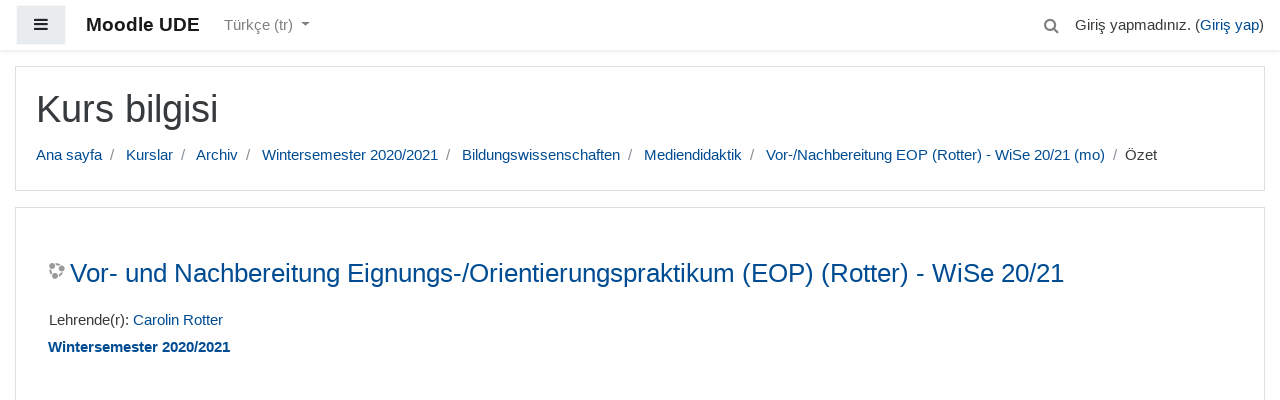

--- FILE ---
content_type: text/html; charset=utf-8
request_url: https://moodle.uni-due.de/course/info.php?id=22812&lang=tr
body_size: 9420
content:
<!DOCTYPE html>

<html  dir="ltr" lang="tr" xml:lang="tr">
<head>
    <title>Vor- und Nachbereitung Eignungs-/Orientierungspraktikum (EOP) (Rotter) - WiSe 20/21 özeti</title>
    <link rel="shortcut icon" href="https://moodle.uni-due.de/theme/image.php/boost/theme/1767603199/favicon" />
    <meta http-equiv="Content-Type" content="text/html; charset=utf-8" />
<meta name="keywords" content="moodle, Vor- und Nachbereitung Eignungs-/Orientierungspraktikum (EOP) (Rotter) - WiSe 20/21 özeti" />
<link rel="stylesheet" type="text/css" href="https://moodle.uni-due.de/theme/yui_combo.php?rollup/3.17.2/yui-moodlesimple-min.css" /><script id="firstthemesheet" type="text/css">/** Required in order to fix style inclusion problems in IE with YUI **/</script><link rel="stylesheet" type="text/css" href="https://moodle.uni-due.de/theme/styles.php/boost/1767603199_1/all" />
<script type="text/javascript">
//<![CDATA[
var M = {}; M.yui = {};
M.pageloadstarttime = new Date();
M.cfg = {"wwwroot":"https:\/\/moodle.uni-due.de","sesskey":"ovJiey8OAE","themerev":"1767603199","slasharguments":1,"theme":"boost","iconsystemmodule":"core\/icon_system_fontawesome","jsrev":"1767603199","admin":"admin","svgicons":true,"usertimezone":"Avrupa\/Berlin","contextid":1838771};var yui1ConfigFn = function(me) {if(/-skin|reset|fonts|grids|base/.test(me.name)){me.type='css';me.path=me.path.replace(/\.js/,'.css');me.path=me.path.replace(/\/yui2-skin/,'/assets/skins/sam/yui2-skin')}};
var yui2ConfigFn = function(me) {var parts=me.name.replace(/^moodle-/,'').split('-'),component=parts.shift(),module=parts[0],min='-min';if(/-(skin|core)$/.test(me.name)){parts.pop();me.type='css';min=''}
if(module){var filename=parts.join('-');me.path=component+'/'+module+'/'+filename+min+'.'+me.type}else{me.path=component+'/'+component+'.'+me.type}};
YUI_config = {"debug":false,"base":"https:\/\/moodle.uni-due.de\/lib\/yuilib\/3.17.2\/","comboBase":"https:\/\/moodle.uni-due.de\/theme\/yui_combo.php?","combine":true,"filter":null,"insertBefore":"firstthemesheet","groups":{"yui2":{"base":"https:\/\/moodle.uni-due.de\/lib\/yuilib\/2in3\/2.9.0\/build\/","comboBase":"https:\/\/moodle.uni-due.de\/theme\/yui_combo.php?","combine":true,"ext":false,"root":"2in3\/2.9.0\/build\/","patterns":{"yui2-":{"group":"yui2","configFn":yui1ConfigFn}}},"moodle":{"name":"moodle","base":"https:\/\/moodle.uni-due.de\/theme\/yui_combo.php?m\/1767603199\/","combine":true,"comboBase":"https:\/\/moodle.uni-due.de\/theme\/yui_combo.php?","ext":false,"root":"m\/1767603199\/","patterns":{"moodle-":{"group":"moodle","configFn":yui2ConfigFn}},"filter":null,"modules":{"moodle-core-lockscroll":{"requires":["plugin","base-build"]},"moodle-core-actionmenu":{"requires":["base","event","node-event-simulate"]},"moodle-core-dragdrop":{"requires":["base","node","io","dom","dd","event-key","event-focus","moodle-core-notification"]},"moodle-core-formchangechecker":{"requires":["base","event-focus","moodle-core-event"]},"moodle-core-blocks":{"requires":["base","node","io","dom","dd","dd-scroll","moodle-core-dragdrop","moodle-core-notification"]},"moodle-core-event":{"requires":["event-custom"]},"moodle-core-checknet":{"requires":["base-base","moodle-core-notification-alert","io-base"]},"moodle-core-notification":{"requires":["moodle-core-notification-dialogue","moodle-core-notification-alert","moodle-core-notification-confirm","moodle-core-notification-exception","moodle-core-notification-ajaxexception"]},"moodle-core-notification-dialogue":{"requires":["base","node","panel","escape","event-key","dd-plugin","moodle-core-widget-focusafterclose","moodle-core-lockscroll"]},"moodle-core-notification-alert":{"requires":["moodle-core-notification-dialogue"]},"moodle-core-notification-confirm":{"requires":["moodle-core-notification-dialogue"]},"moodle-core-notification-exception":{"requires":["moodle-core-notification-dialogue"]},"moodle-core-notification-ajaxexception":{"requires":["moodle-core-notification-dialogue"]},"moodle-core-tooltip":{"requires":["base","node","io-base","moodle-core-notification-dialogue","json-parse","widget-position","widget-position-align","event-outside","cache-base"]},"moodle-core-handlebars":{"condition":{"trigger":"handlebars","when":"after"}},"moodle-core-chooserdialogue":{"requires":["base","panel","moodle-core-notification"]},"moodle-core-popuphelp":{"requires":["moodle-core-tooltip"]},"moodle-core-maintenancemodetimer":{"requires":["base","node"]},"moodle-core-languninstallconfirm":{"requires":["base","node","moodle-core-notification-confirm","moodle-core-notification-alert"]},"moodle-core-dock":{"requires":["base","node","event-custom","event-mouseenter","event-resize","escape","moodle-core-dock-loader","moodle-core-event"]},"moodle-core-dock-loader":{"requires":["escape"]},"moodle-core_availability-form":{"requires":["base","node","event","event-delegate","panel","moodle-core-notification-dialogue","json"]},"moodle-backup-backupselectall":{"requires":["node","event","node-event-simulate","anim"]},"moodle-backup-confirmcancel":{"requires":["node","node-event-simulate","moodle-core-notification-confirm"]},"moodle-course-modchooser":{"requires":["moodle-core-chooserdialogue","moodle-course-coursebase"]},"moodle-course-dragdrop":{"requires":["base","node","io","dom","dd","dd-scroll","moodle-core-dragdrop","moodle-core-notification","moodle-course-coursebase","moodle-course-util"]},"moodle-course-util":{"requires":["node"],"use":["moodle-course-util-base"],"submodules":{"moodle-course-util-base":{},"moodle-course-util-section":{"requires":["node","moodle-course-util-base"]},"moodle-course-util-cm":{"requires":["node","moodle-course-util-base"]}}},"moodle-course-formatchooser":{"requires":["base","node","node-event-simulate"]},"moodle-course-management":{"requires":["base","node","io-base","moodle-core-notification-exception","json-parse","dd-constrain","dd-proxy","dd-drop","dd-delegate","node-event-delegate"]},"moodle-course-categoryexpander":{"requires":["node","event-key"]},"moodle-form-passwordunmask":{"requires":[]},"moodle-form-dateselector":{"requires":["base","node","overlay","calendar"]},"moodle-form-shortforms":{"requires":["node","base","selector-css3","moodle-core-event"]},"moodle-form-showadvanced":{"requires":["node","base","selector-css3"]},"moodle-question-preview":{"requires":["base","dom","event-delegate","event-key","core_question_engine"]},"moodle-question-qbankmanager":{"requires":["node","selector-css3"]},"moodle-question-searchform":{"requires":["base","node"]},"moodle-question-chooser":{"requires":["moodle-core-chooserdialogue"]},"moodle-availability_completion-form":{"requires":["base","node","event","moodle-core_availability-form"]},"moodle-availability_date-form":{"requires":["base","node","event","io","moodle-core_availability-form"]},"moodle-availability_grade-form":{"requires":["base","node","event","moodle-core_availability-form"]},"moodle-availability_group-form":{"requires":["base","node","event","moodle-core_availability-form"]},"moodle-availability_grouping-form":{"requires":["base","node","event","moodle-core_availability-form"]},"moodle-availability_profile-form":{"requires":["base","node","event","moodle-core_availability-form"]},"moodle-availability_stash-form":{"requires":["base","node","event","handlebars","moodle-core_availability-form"]},"moodle-availability_xp-form":{"requires":["base","node","event","handlebars","moodle-core_availability-form"]},"moodle-qtype_ddimageortext-form":{"requires":["moodle-qtype_ddimageortext-dd","form_filepicker"]},"moodle-qtype_ddimageortext-dd":{"requires":["node","dd","dd-drop","dd-constrain"]},"moodle-qtype_ddmarker-form":{"requires":["moodle-qtype_ddmarker-dd","form_filepicker","graphics","escape"]},"moodle-qtype_ddmarker-dd":{"requires":["node","event-resize","dd","dd-drop","dd-constrain","graphics"]},"moodle-qtype_ddwtos-dd":{"requires":["node","dd","dd-drop","dd-constrain"]},"moodle-mod_assign-history":{"requires":["node","transition"]},"moodle-mod_bigbluebuttonbn-recordings":{"requires":["base","node","datasource-get","datasource-jsonschema","datasource-polling","moodle-core-notification"]},"moodle-mod_bigbluebuttonbn-modform":{"requires":["base","node"]},"moodle-mod_bigbluebuttonbn-imports":{"requires":["base","node"]},"moodle-mod_bigbluebuttonbn-rooms":{"requires":["base","node","datasource-get","datasource-jsonschema","datasource-polling","moodle-core-notification"]},"moodle-mod_bigbluebuttonbn-broker":{"requires":["base","node","datasource-get","datasource-jsonschema","datasource-polling","moodle-core-notification"]},"moodle-mod_forum-subscriptiontoggle":{"requires":["base-base","io-base"]},"moodle-mod_quiz-dragdrop":{"requires":["base","node","io","dom","dd","dd-scroll","moodle-core-dragdrop","moodle-core-notification","moodle-mod_quiz-quizbase","moodle-mod_quiz-util-base","moodle-mod_quiz-util-page","moodle-mod_quiz-util-slot","moodle-course-util"]},"moodle-mod_quiz-util":{"requires":["node","moodle-core-actionmenu"],"use":["moodle-mod_quiz-util-base"],"submodules":{"moodle-mod_quiz-util-base":{},"moodle-mod_quiz-util-slot":{"requires":["node","moodle-mod_quiz-util-base"]},"moodle-mod_quiz-util-page":{"requires":["node","moodle-mod_quiz-util-base"]}}},"moodle-mod_quiz-modform":{"requires":["base","node","event"]},"moodle-mod_quiz-quizbase":{"requires":["base","node"]},"moodle-mod_quiz-questionchooser":{"requires":["moodle-core-chooserdialogue","moodle-mod_quiz-util","querystring-parse"]},"moodle-mod_quiz-autosave":{"requires":["base","node","event","event-valuechange","node-event-delegate","io-form"]},"moodle-mod_quiz-repaginate":{"requires":["base","event","node","io","moodle-core-notification-dialogue"]},"moodle-mod_quiz-toolboxes":{"requires":["base","node","event","event-key","io","moodle-mod_quiz-quizbase","moodle-mod_quiz-util-slot","moodle-core-notification-ajaxexception"]},"moodle-mod_scheduler-studentlist":{"requires":["base","node","event","io"]},"moodle-mod_scheduler-delselected":{"requires":["base","node","event"]},"moodle-mod_scheduler-saveseen":{"requires":["base","node","event"]},"moodle-message_airnotifier-toolboxes":{"requires":["base","node","io"]},"moodle-block_xp-filters":{"requires":["base","node","moodle-core-dragdrop","moodle-core-notification-confirm","moodle-block_xp-rulepicker"]},"moodle-block_xp-notification":{"requires":["base","node","handlebars","button-plugin","moodle-core-notification-dialogue"]},"moodle-block_xp-rulepicker":{"requires":["base","node","handlebars","moodle-core-notification-dialogue"]},"moodle-filter_glossary-autolinker":{"requires":["base","node","io-base","json-parse","event-delegate","overlay","moodle-core-event","moodle-core-notification-alert","moodle-core-notification-exception","moodle-core-notification-ajaxexception"]},"moodle-filter_mathjaxloader-loader":{"requires":["moodle-core-event"]},"moodle-editor_atto-rangy":{"requires":[]},"moodle-editor_atto-editor":{"requires":["node","transition","io","overlay","escape","event","event-simulate","event-custom","node-event-html5","node-event-simulate","yui-throttle","moodle-core-notification-dialogue","moodle-core-notification-confirm","moodle-editor_atto-rangy","handlebars","timers","querystring-stringify"]},"moodle-editor_atto-plugin":{"requires":["node","base","escape","event","event-outside","handlebars","event-custom","timers","moodle-editor_atto-menu"]},"moodle-editor_atto-menu":{"requires":["moodle-core-notification-dialogue","node","event","event-custom"]},"moodle-format_grid-gridkeys":{"requires":["event-nav-keys"]},"moodle-report_eventlist-eventfilter":{"requires":["base","event","node","node-event-delegate","datatable","autocomplete","autocomplete-filters"]},"moodle-report_loglive-fetchlogs":{"requires":["base","event","node","io","node-event-delegate"]},"moodle-gradereport_grader-gradereporttable":{"requires":["base","node","event","handlebars","overlay","event-hover"]},"moodle-gradereport_history-userselector":{"requires":["escape","event-delegate","event-key","handlebars","io-base","json-parse","moodle-core-notification-dialogue"]},"moodle-tool_capability-search":{"requires":["base","node"]},"moodle-tool_lp-dragdrop-reorder":{"requires":["moodle-core-dragdrop"]},"moodle-tool_monitor-dropdown":{"requires":["base","event","node"]},"moodle-assignfeedback_editpdf-editor":{"requires":["base","event","node","io","graphics","json","event-move","event-resize","transition","querystring-stringify-simple","moodle-core-notification-dialog","moodle-core-notification-alert","moodle-core-notification-warning","moodle-core-notification-exception","moodle-core-notification-ajaxexception"]},"moodle-atto_accessibilitychecker-button":{"requires":["color-base","moodle-editor_atto-plugin"]},"moodle-atto_accessibilityhelper-button":{"requires":["moodle-editor_atto-plugin"]},"moodle-atto_align-button":{"requires":["moodle-editor_atto-plugin"]},"moodle-atto_bold-button":{"requires":["moodle-editor_atto-plugin"]},"moodle-atto_charmap-button":{"requires":["moodle-editor_atto-plugin"]},"moodle-atto_chemistry-button":{"requires":["moodle-editor_atto-plugin","moodle-core-event","io","event-valuechange","tabview","array-extras"]},"moodle-atto_clear-button":{"requires":["moodle-editor_atto-plugin"]},"moodle-atto_collapse-button":{"requires":["moodle-editor_atto-plugin"]},"moodle-atto_emoticon-button":{"requires":["moodle-editor_atto-plugin"]},"moodle-atto_equation-button":{"requires":["moodle-editor_atto-plugin","moodle-core-event","io","event-valuechange","tabview","array-extras"]},"moodle-atto_fontfamily-button":{"requires":["moodle-editor_atto-plugin"]},"moodle-atto_hr-button":{"requires":["moodle-editor_atto-plugin"]},"moodle-atto_html-button":{"requires":["moodle-editor_atto-plugin","event-valuechange"]},"moodle-atto_image-button":{"requires":["moodle-editor_atto-plugin"]},"moodle-atto_indent-button":{"requires":["moodle-editor_atto-plugin"]},"moodle-atto_italic-button":{"requires":["moodle-editor_atto-plugin"]},"moodle-atto_link-button":{"requires":["moodle-editor_atto-plugin"]},"moodle-atto_managefiles-button":{"requires":["moodle-editor_atto-plugin"]},"moodle-atto_managefiles-usedfiles":{"requires":["node","escape"]},"moodle-atto_media-button":{"requires":["moodle-editor_atto-plugin","moodle-form-shortforms"]},"moodle-atto_noautolink-button":{"requires":["moodle-editor_atto-plugin"]},"moodle-atto_orderedlist-button":{"requires":["moodle-editor_atto-plugin"]},"moodle-atto_recordrtc-button":{"requires":["moodle-editor_atto-plugin","moodle-atto_recordrtc-recording"]},"moodle-atto_recordrtc-recording":{"requires":["moodle-atto_recordrtc-button"]},"moodle-atto_rtl-button":{"requires":["moodle-editor_atto-plugin"]},"moodle-atto_strike-button":{"requires":["moodle-editor_atto-plugin"]},"moodle-atto_subscript-button":{"requires":["moodle-editor_atto-plugin"]},"moodle-atto_superscript-button":{"requires":["moodle-editor_atto-plugin"]},"moodle-atto_table-button":{"requires":["moodle-editor_atto-plugin","moodle-editor_atto-menu","event","event-valuechange"]},"moodle-atto_title-button":{"requires":["moodle-editor_atto-plugin"]},"moodle-atto_underline-button":{"requires":["moodle-editor_atto-plugin"]},"moodle-atto_undo-button":{"requires":["moodle-editor_atto-plugin"]},"moodle-atto_unorderedlist-button":{"requires":["moodle-editor_atto-plugin"]}}},"gallery":{"name":"gallery","base":"https:\/\/moodle.uni-due.de\/lib\/yuilib\/gallery\/","combine":true,"comboBase":"https:\/\/moodle.uni-due.de\/theme\/yui_combo.php?","ext":false,"root":"gallery\/1767603199\/","patterns":{"gallery-":{"group":"gallery"}}}},"modules":{"core_filepicker":{"name":"core_filepicker","fullpath":"https:\/\/moodle.uni-due.de\/lib\/javascript.php\/1767603199\/repository\/filepicker.js","requires":["base","node","node-event-simulate","json","async-queue","io-base","io-upload-iframe","io-form","yui2-treeview","panel","cookie","datatable","datatable-sort","resize-plugin","dd-plugin","escape","moodle-core_filepicker","moodle-core-notification-dialogue"]},"core_comment":{"name":"core_comment","fullpath":"https:\/\/moodle.uni-due.de\/lib\/javascript.php\/1767603199\/comment\/comment.js","requires":["base","io-base","node","json","yui2-animation","overlay","escape"]},"mathjax":{"name":"mathjax","fullpath":"https:\/\/moodle.uni-due.de\/MathJax\/MathJax.js?delayStartupUntil=configured"}}};
M.yui.loader = {modules: {}};

//]]>
</script>

<style>
/* fixeds https://bugs.chromium.org/p/chromium/issues/detail?id=1242229 */
fieldset:target::before {
        content: unset;
}
.site-name {
  font-weight: bold;
}
</style>

<meta name="robots" content="noindex">
    <meta name="viewport" content="width=device-width, initial-scale=1.0">
</head>
<body  id="page-course-info" class="format-topics  path-course safari dir-ltr lang-tr yui-skin-sam yui3-skin-sam moodle-uni-due-de pagelayout-incourse course-22812 context-1838771 category-2508 notloggedin ">

<div id="page-wrapper">

    <div>
    <a class="sr-only sr-only-focusable" href="#maincontent">Ana içeriğe geç</a>
</div><script type="text/javascript" src="https://moodle.uni-due.de/theme/yui_combo.php?rollup/3.17.2/yui-moodlesimple-min.js"></script><script type="text/javascript" src="https://moodle.uni-due.de/lib/javascript.php/1767603199/lib/javascript-static.js"></script>
<script type="text/javascript">
//<![CDATA[
document.body.className += ' jsenabled';
//]]>
</script>



    <nav class="fixed-top navbar navbar-light bg-white navbar-expand moodle-has-zindex" aria-label="Site navigasyonu">
    
            <div data-region="drawer-toggle" class="d-inline-block mr-3">
                <button aria-expanded="false" aria-controls="nav-drawer" type="button" class="btn nav-link float-sm-left mr-1 btn-light bg-gray" data-action="toggle-drawer" data-side="left" data-preference="drawer-open-nav"><i class="icon fa fa-bars fa-fw " aria-hidden="true"  ></i><span class="sr-only">Yan panel</span></button>
            </div>
    
            <a href="https://moodle.uni-due.de" class="navbar-brand 
                    d-none d-sm-inline
                    ">
                <span class="site-name d-none d-md-inline">Moodle UDE</span>
            </a>
    
            <ul class="navbar-nav d-none d-md-flex">
                <!-- custom_menu -->
                <li class="dropdown nav-item">
    <a class="dropdown-toggle nav-link" id="drop-down-6970693d9843c6970693d972f34" data-toggle="dropdown" aria-haspopup="true" aria-expanded="false" href="#" aria-controls="drop-down-menu-6970693d9843c6970693d972f34">
        Türkçe ‎(tr)‎
    </a>
    <div class="dropdown-menu" role="menu" id="drop-down-menu-6970693d9843c6970693d972f34" aria-labelledby="drop-down-6970693d9843c6970693d972f34">
                <a class="dropdown-item" role="menuitem" href="https://moodle.uni-due.de/course/info.php?id=22812&amp;lang=da" title="Dansk ‎(da)‎">Dansk ‎(da)‎</a>
                <a class="dropdown-item" role="menuitem" href="https://moodle.uni-due.de/course/info.php?id=22812&amp;lang=de" title="Deutsch ‎(de)‎">Deutsch ‎(de)‎</a>
                <a class="dropdown-item" role="menuitem" href="https://moodle.uni-due.de/course/info.php?id=22812&amp;lang=en" title="English ‎(en)‎">English ‎(en)‎</a>
                <a class="dropdown-item" role="menuitem" href="https://moodle.uni-due.de/course/info.php?id=22812&amp;lang=es_es" title="Español - España ‎(es_es)‎">Español - España ‎(es_es)‎</a>
                <a class="dropdown-item" role="menuitem" href="https://moodle.uni-due.de/course/info.php?id=22812&amp;lang=es" title="Español - Internacional ‎(es)‎">Español - Internacional ‎(es)‎</a>
                <a class="dropdown-item" role="menuitem" href="https://moodle.uni-due.de/course/info.php?id=22812&amp;lang=fr" title="Français ‎(fr)‎">Français ‎(fr)‎</a>
                <a class="dropdown-item" role="menuitem" href="https://moodle.uni-due.de/course/info.php?id=22812&amp;lang=pl" title="Polski ‎(pl)‎">Polski ‎(pl)‎</a>
                <a class="dropdown-item" role="menuitem" href="https://moodle.uni-due.de/course/info.php?id=22812&amp;lang=tr" title="Türkçe ‎(tr)‎">Türkçe ‎(tr)‎</a>
                <a class="dropdown-item" role="menuitem" href="https://moodle.uni-due.de/course/info.php?id=22812&amp;lang=ru" title="Русский ‎(ru)‎">Русский ‎(ru)‎</a>
                <a class="dropdown-item" role="menuitem" href="https://moodle.uni-due.de/course/info.php?id=22812&amp;lang=uk" title="Українська ‎(uk)‎">Українська ‎(uk)‎</a>
    </div>
</li>
                <!-- page_heading_menu -->
                
            </ul>
            <ul class="nav navbar-nav ml-auto">
                <div class="d-none d-lg-block">
                <div class="search-input-wrapper nav-link" id="6970693d984be"><div role="button" tabindex="0"><i class="icon fa fa-search fa-fw "  title="Ara" aria-label="Ara"></i></div><form class="search-input-form" action="https://moodle.uni-due.de/search/index.php"><label for="id_q_6970693d984be" class="accesshide">Arama sorgunuzu giriniz</label><input type="text" name="q" placeholder="Ara" size="13" tabindex="-1" id="id_q_6970693d984be" class="form-control"></input><input type="hidden" name="context" value="1838771" /></form></div>
            </div>
                <!-- navbar_plugin_output -->
                <li class="nav-item">
                
                </li>
                <!-- user_menu -->
                <li class="nav-item d-flex align-items-center">
                    <div class="usermenu"><span class="login">Giriş yapmadınız. (<a href="https://moodle.uni-due.de/login/index.php">Giriş yap</a>)</span></div>
                </li>
            </ul>
            <!-- search_box -->
    </nav>
    

    <div id="page" class="container-fluid">
        <header id="page-header" class="row">
    <div class="col-12 pt-3 pb-3">
        <div class="card">
            <div class="card-body">
                <div class="d-flex">
                    <div class="mr-auto">
                    <div class="page-context-header"><div class="page-header-headings"><h1>Kurs bilgisi</h1></div></div>
                    </div>

                </div>
                <div class="d-flex flex-wrap">
                    <div id="page-navbar">
                        <nav role="navigation" aria-label="Gezinme Çubuğu">
    <ol class="breadcrumb">
                <li class="breadcrumb-item">
                    <a href="https://moodle.uni-due.de/"  >Ana sayfa</a>
                </li>
                <li class="breadcrumb-item">
                    <a href="https://moodle.uni-due.de/course/index.php"  >Kurslar</a>
                </li>
                <li class="breadcrumb-item">
                    <a href="https://moodle.uni-due.de/course/index.php?categoryid=462"  >Archiv</a>
                </li>
                <li class="breadcrumb-item">
                    <a href="https://moodle.uni-due.de/course/index.php?categoryid=2469"  >Wintersemester 2020/2021</a>
                </li>
                <li class="breadcrumb-item">
                    <a href="https://moodle.uni-due.de/course/index.php?categoryid=2492"  >Bildungswissenschaften</a>
                </li>
                <li class="breadcrumb-item">
                    <a href="https://moodle.uni-due.de/course/index.php?categoryid=2508"  >Mediendidaktik</a>
                </li>
                <li class="breadcrumb-item">
                    <a href="https://moodle.uni-due.de/course/view.php?id=22812"  title="Vor- und Nachbereitung Eignungs-/Orientierungspraktikum (EOP) (Rotter) - WiSe 20/21">Vor-/Nachbereitung EOP (Rotter) - WiSe 20/21 (mo)</a>
                </li>
                <li class="breadcrumb-item">Özet</li>
    </ol>
</nav>
                    </div>
                    <div class="ml-auto d-flex">
                        
                    </div>
                    <div id="course-header">
                        
                    </div>
                </div>
            </div>
        </div>
    </div>
</header>

        <div id="page-content" class="row">
            <div id="region-main-box" class="col-12">
                <section id="region-main" >
                    <div class="card">
                        <div class="card-body">
                            <span class="notifications" id="user-notifications"></span>
                            <div role="main"><span id="maincontent"></span><div class="box generalbox info py-3"><div class="coursebox clearfix" data-courseid="22812" data-type="1"><div class="info"><h3 class="coursename"><a class="" href="https://moodle.uni-due.de/course/view.php?id=22812">Vor- und Nachbereitung Eignungs-/Orientierungspraktikum (EOP) (Rotter) - WiSe 20/21</a></h3><div class="moreinfo"></div></div><div class="content"><ul class="teachers"><li>Lehrende(r): <a href="https://moodle.uni-due.de/user/view.php?id=45412&amp;course=1">Carolin Rotter</a></li></ul></div><div style="font-weight:bold;clear:both;" title="Kurs kategorisi">&nbsp;<a href="https://moodle.uni-due.de/course/index.php?categoryid=2469">Wintersemester 2020/2021</a></div></div></div><br /></div>
                            
                            
                        </div>
                    </div>
                </section>
            </div>
        </div>
    </div>
    <div id="nav-drawer" data-region="drawer" class="d-print-none moodle-has-zindex closed" aria-hidden="true" tabindex="-1">
        <nav class="list-group">
            <a class="list-group-item list-group-item-action " href="https://moodle.uni-due.de/course/view.php?id=22812" data-key="coursehome" data-isexpandable="0" data-indent="0" data-showdivider="0" data-type="60" data-nodetype="0" data-collapse="0" data-forceopen="0" data-isactive="0" data-hidden="0" data-preceedwithhr="0" >
                <div class="m-l-0">
                    <div class="media">
                        <span class="media-left">
                            <i class="icon fa fa-graduation-cap fa-fw " aria-hidden="true"  ></i>
                        </span>
                        <span class="media-body ">Vor-/Nachbereitung EOP (Rotter) - WiSe 20/21 (mo)</span>
                    </div>
                </div>
            </a>
        </nav>
        <nav class="list-group m-t-1">
            <a class="list-group-item list-group-item-action " href="https://moodle.uni-due.de/" data-key="home" data-isexpandable="0" data-indent="0" data-showdivider="1" data-type="1" data-nodetype="1" data-collapse="0" data-forceopen="1" data-isactive="0" data-hidden="0" data-preceedwithhr="0" >
                <div class="m-l-0">
                    <div class="media">
                        <span class="media-left">
                            <i class="icon fa fa-home fa-fw " aria-hidden="true"  ></i>
                        </span>
                        <span class="media-body ">Ana sayfa</span>
                    </div>
                </div>
            </a>
        </nav>
    </div>
</div>

<footer id="page-footer" class="py-3 bg-dark text-light">
    <div class="container">
        <div id="course-footer"></div>


        <div class="logininfo">Giriş yapmadınız. (<a href="https://moodle.uni-due.de/login/index.php">Giriş yap</a>)</div>
        <div class="tool_usertours-resettourcontainer"></div>
        <div class="homelink"><a href="https://moodle.uni-due.de/course/view.php?id=22812">Vor-/Nachbereitung EOP (Rotter) - WiSe 20/21 (mo)</a></div>
        <nav class="nav navbar-nav d-md-none">
                <ul class="list-unstyled pt-3">
                                    <li><a href="#" title="Dil">Türkçe ‎(tr)‎</a></li>
                                <li>
                                    <ul class="list-unstyled ml-3">
                                                        <li><a href="https://moodle.uni-due.de/course/info.php?id=22812&amp;lang=da" title="Dansk ‎(da)‎">Dansk ‎(da)‎</a></li>
                                                        <li><a href="https://moodle.uni-due.de/course/info.php?id=22812&amp;lang=de" title="Deutsch ‎(de)‎">Deutsch ‎(de)‎</a></li>
                                                        <li><a href="https://moodle.uni-due.de/course/info.php?id=22812&amp;lang=en" title="English ‎(en)‎">English ‎(en)‎</a></li>
                                                        <li><a href="https://moodle.uni-due.de/course/info.php?id=22812&amp;lang=es_es" title="Español - España ‎(es_es)‎">Español - España ‎(es_es)‎</a></li>
                                                        <li><a href="https://moodle.uni-due.de/course/info.php?id=22812&amp;lang=es" title="Español - Internacional ‎(es)‎">Español - Internacional ‎(es)‎</a></li>
                                                        <li><a href="https://moodle.uni-due.de/course/info.php?id=22812&amp;lang=fr" title="Français ‎(fr)‎">Français ‎(fr)‎</a></li>
                                                        <li><a href="https://moodle.uni-due.de/course/info.php?id=22812&amp;lang=pl" title="Polski ‎(pl)‎">Polski ‎(pl)‎</a></li>
                                                        <li><a href="https://moodle.uni-due.de/course/info.php?id=22812&amp;lang=tr" title="Türkçe ‎(tr)‎">Türkçe ‎(tr)‎</a></li>
                                                        <li><a href="https://moodle.uni-due.de/course/info.php?id=22812&amp;lang=ru" title="Русский ‎(ru)‎">Русский ‎(ru)‎</a></li>
                                                        <li><a href="https://moodle.uni-due.de/course/info.php?id=22812&amp;lang=uk" title="Українська ‎(uk)‎">Українська ‎(uk)‎</a></li>
                                    </ul>
                                </li>
                </ul>
        </nav>
        
        
<div style="width:100%; margin:10px;">
    <div style="width:70%; height:100%; float:left;">
    	<br>Moodle an der UDE ist ein Service des <a href="https://www.uni-due.de/zim">ZIM</a><br><a href="https://moodle.uni-due.de/datenschutz.html">Datenschutzerklärung</a> | <a href="https://moodle.uni-due.de/impressum.html">Impressum</a> | <a href="https://moodle.uni-due.de/contact.html">Kontakt</a>
    </div>
    <div style="width:30%; height:100%; float:right;">
    	<img src="https://moodle.uni-due.de/powered_by_zim.png" alt="Powered by ZIM Logo">
    </div>
</div><script type="text/javascript">
//<![CDATA[
var require = {
    baseUrl : 'https://moodle.uni-due.de/lib/requirejs.php/1767603199/',
    // We only support AMD modules with an explicit define() statement.
    enforceDefine: true,
    skipDataMain: true,
    waitSeconds : 0,

    paths: {
        jquery: 'https://moodle.uni-due.de/lib/javascript.php/1767603199/lib/jquery/jquery-3.2.1.min',
        jqueryui: 'https://moodle.uni-due.de/lib/javascript.php/1767603199/lib/jquery/ui-1.12.1/jquery-ui.min',
        jqueryprivate: 'https://moodle.uni-due.de/lib/javascript.php/1767603199/lib/requirejs/jquery-private'
    },

    // Custom jquery config map.
    map: {
      // '*' means all modules will get 'jqueryprivate'
      // for their 'jquery' dependency.
      '*': { jquery: 'jqueryprivate' },
      // Stub module for 'process'. This is a workaround for a bug in MathJax (see MDL-60458).
      '*': { process: 'core/first' },

      // 'jquery-private' wants the real jQuery module
      // though. If this line was not here, there would
      // be an unresolvable cyclic dependency.
      jqueryprivate: { jquery: 'jquery' }
    }
};

//]]>
</script>
<script type="text/javascript" src="https://moodle.uni-due.de/lib/javascript.php/1767603199/lib/requirejs/require.min.js"></script>
<script type="text/javascript">
//<![CDATA[
require(['core/first'], function() {
;
require(["media_videojs/loader"], function(loader) {
    loader.setUp(function(videojs) {
        videojs.options.flash.swf = "https://moodle.uni-due.de/media/player/videojs/videojs/video-js.swf";
videojs.addLanguage("tr",{
 "Play": "Oynat",
 "Pause": "Duraklat",
 "Replay": "Yeniden Oynat",
 "Current Time": "Süre",
 "Duration Time": "Toplam Süre",
 "Remaining Time": "Kalan Süre",
 "Stream Type": "Yayın Tipi",
 "LIVE": "CANLI",
 "Loaded": "Yüklendi",
 "Progress": "Yükleniyor",
 "Fullscreen": "Tam Ekran",
 "Non-Fullscreen": "Küçük Ekran",
 "Mute": "Ses Kapa",
 "Unmute": "Ses Aç",
 "Playback Rate": "Oynatma Hızı",
 "Subtitles": "Altyazı",
 "subtitles off": "Altyazı Kapalı",
 "Captions": "Altyazı",
 "captions off": "Altyazı Kapalı",
 "Chapters": "Bölümler",
 "Close Modal Dialog": "Dialogu Kapat",
 "Descriptions": "Açıklamalar",
 "descriptions off": "Açıklamalar kapalı",
 "Audio Track": "Ses Dosyası",
 "You aborted the media playback": "Video oynatmayı iptal ettiniz",
 "A network error caused the media download to fail part-way.": "Video indirilirken bağlantı sorunu oluştu.",
 "The media could not be loaded, either because the server or network failed or because the format is not supported.": "Video oynatılamadı, ağ ya da sunucu hatası veya belirtilen format desteklenmiyor.",
 "The media playback was aborted due to a corruption problem or because the media used features your browser did not support.": "Tarayıcınız desteklemediği için videoda hata oluştu.",
 "No compatible source was found for this media.": "Video için kaynak bulunamadı.",
 "The media is encrypted and we do not have the keys to decrypt it.": "Video, şifrelenmiş bir kaynaktan geliyor ve oynatmak için gerekli anahtar bulunamadı.",
 "Play Video": "Videoyu Oynat",
 "Close": "Kapat",
 "Modal Window": "Modal Penceresi",
 "This is a modal window": "Bu bir modal penceresidir",
 "This modal can be closed by pressing the Escape key or activating the close button.": "Bu modal ESC tuşuna basarak ya da kapata tıklanarak kapatılabilir.",
 ", opens captions settings dialog": ", altyazı ayarları menüsünü açar",
 ", opens subtitles settings dialog": ", altyazı ayarları menüsünü açar",
 ", opens descriptions settings dialog": ", açıklama ayarları menüsünü açar",
 ", selected": ", seçildi",
 "captions settings": "altyazı ayarları",
 "subtitles settings": "altyazı ayarları",
 "descriptions settings": "açıklama ayarları",
 "Text": "Yazı",
 "White": "Beyaz",
 "Black": "Siyah",
 "Red": "Kırmızı",
 "Green": "Yeşil",
 "Blue": "Mavi",
 "Yellow": "Sarı",
 "Magenta": "Macenta",
 "Cyan": "Açık Mavi (Camgöbeği)",
 "Background": "Arka plan",
 "Window": "Pencere",
 "Transparent": "Saydam",
 "Semi-Transparent": "Yarı-Saydam",
 "Opaque": "Mat",
 "Font Size": "Yazı Boyutu",
 "Text Edge Style": "Yazı Kenarlıkları",
 "None": "Hiçbiri",
 "Raised": "Kabartılmış",
 "Depressed": "Yassı",
 "Uniform": "Düz",
 "Dropshadow": "Gölgeli",
 "Font Family": "Yazı Tipi",
 "Proportional Sans-Serif": "Orantılı Sans-Serif",
 "Monospace Sans-Serif": "Eşaralıklı Sans-Serif",
 "Proportional Serif": "Orantılı Serif",
 "Monospace Serif": "Eşaralıklı Serif",
 "Casual": "Gündelik",
 "Script": "El Yazısı",
 "Small Caps": "Küçük Boyutlu Büyük Harfli",
 "Done": "Tamam",
 "Caption Settings Dialog": "Altyazı Ayarları Menüsü",
 "Beginning of dialog window. Escape will cancel and close the window.": "Diyalog penceresinin başlangıcı. ESC tuşu işlemi iptal edip pencereyi kapatacaktır."
});

    });
});;

require(['jquery'], function($) {
    $('#single_select6970693d972f33').change(function() {
        var ignore = $(this).find(':selected').attr('data-ignore');
        if (typeof ignore === typeof undefined) {
            $('#single_select_f6970693d972f32').submit();
        }
    });
});
;
require(["core/search-input"], function(amd) { amd.init("6970693d984be"); });;

require(['jquery'], function($) {
    $('#single_select6970693d972f36').change(function() {
        var ignore = $(this).find(':selected').attr('data-ignore');
        if (typeof ignore === typeof undefined) {
            $('#single_select_f6970693d972f35').submit();
        }
    });
});
;

require(['theme_boost/loader']);
require(['theme_boost/drawer'], function(mod) {
    mod.init();
});
;
require(["core/notification"], function(amd) { amd.init(1838771, []); });;
require(["core/log"], function(amd) { amd.setConfig({"level":"warn"}); });
});
//]]>
</script>
<script type="text/javascript">
//<![CDATA[
M.str = {"moodle":{"lastmodified":"En son de\u011fi\u015ftirme","name":"Ad\u0131","error":"Hata","info":"Bilgi","yes":"Evet","no":"Hay\u0131r","ok":"Tamam","cancel":"\u0130ptal","confirm":"Onayla","areyousure":"Emin misiniz?","closebuttontitle":"Kapat","unknownerror":"Bilinmeyen hata"},"repository":{"type":"T\u00fcr","size":"Boyut","invalidjson":"Ge\u00e7ersiz JSON ifadesi","nofilesattached":"Dosya ili\u015fkilendirilmedi","filepicker":"Dosya se\u00e7ici","logout":"\u00c7\u0131k\u0131\u015f","nofilesavailable":"Uygun dosya yok","norepositoriesavailable":"Maalesef, mevcut depolar\u0131n\u0131zdan hi\u00e7biri bu bi\u00e7imde dosya d\u00f6nd\u00fcremez.","fileexistsdialogheader":"Bu dosya var","fileexistsdialog_editor":"Bu ada sahip bir dosya, d\u00fczenlemekte oldu\u011funuz metne zaten eklenmi\u015ftir.","fileexistsdialog_filemanager":"Bu isimle zaten bir dosya var","renameto":"\u015e\u00f6yle yeniden adland\u0131r \"{$a}\"","referencesexist":"Bu dosyay\u0131 kaynak olarak kullanan {$a} tane takma ad\/k\u0131sayol dosyalar\u0131 var","select":"Se\u00e7"},"admin":{"confirmdeletecomments":"Yorumlar\u0131 silmek \u00fczeresiniz, bunu yapmak istedi\u011finize emin misin?","confirmation":"Onaylama"}};
//]]>
</script>
<script type="text/javascript">
//<![CDATA[
(function() {Y.use("moodle-filter_glossary-autolinker",function() {M.filter_glossary.init_filter_autolinking({"courseid":0});
});
Y.use("moodle-filter_mathjaxloader-loader",function() {M.filter_mathjaxloader.configure({"mathjaxconfig":"MathJax.Hub.Config({\r\n    config: [\"Accessible.js\", \"Safe.js\"],\r\n    errorSettings: { message: [\"!\"] },\r\n    skipStartupTypeset: true,\r\n    messageStyle: \"none\",\r\n});\r\n","lang":"tr"});
});
M.util.help_popups.setup(Y);
 M.util.js_pending('random6970693d972f37'); Y.on('domready', function() { M.util.js_complete("init");  M.util.js_complete('random6970693d972f37'); });
})();
//]]>
</script>

    </div>
</footer>
</body>
</html>